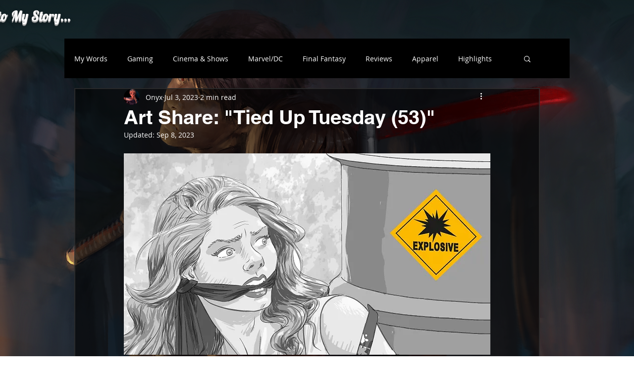

--- FILE ---
content_type: text/html; charset=utf-8
request_url: https://www.google.com/recaptcha/api2/aframe
body_size: 267
content:
<!DOCTYPE HTML><html><head><meta http-equiv="content-type" content="text/html; charset=UTF-8"></head><body><script nonce="eiEP3gCaQwKz_Jqf_Vr1wg">/** Anti-fraud and anti-abuse applications only. See google.com/recaptcha */ try{var clients={'sodar':'https://pagead2.googlesyndication.com/pagead/sodar?'};window.addEventListener("message",function(a){try{if(a.source===window.parent){var b=JSON.parse(a.data);var c=clients[b['id']];if(c){var d=document.createElement('img');d.src=c+b['params']+'&rc='+(localStorage.getItem("rc::a")?sessionStorage.getItem("rc::b"):"");window.document.body.appendChild(d);sessionStorage.setItem("rc::e",parseInt(sessionStorage.getItem("rc::e")||0)+1);localStorage.setItem("rc::h",'1768813107541');}}}catch(b){}});window.parent.postMessage("_grecaptcha_ready", "*");}catch(b){}</script></body></html>

--- FILE ---
content_type: text/css; charset=utf-8
request_url: https://www.masterless.me/_serverless/pro-gallery-css-v4-server/layoutCss?ver=2&id=cpuog-not-scoped&items=3565_1360_880%7C3817_1360_880&container=911.390625_740_1475_720&options=gallerySizeType:px%7CenableInfiniteScroll:true%7CtitlePlacement:SHOW_ON_HOVER%7CgridStyle:1%7CimageMargin:5%7CgalleryLayout:2%7CisVertical:true%7CnumberOfImagesPerRow:1%7CgallerySizePx:300%7CcubeRatio:1.3333333333333333%7CcubeType:fit%7CgalleryThumbnailsAlignment:none
body_size: -223
content:
#pro-gallery-cpuog-not-scoped [data-hook="item-container"][data-idx="0"].gallery-item-container{opacity: 1 !important;display: block !important;transition: opacity .2s ease !important;top: 0px !important;left: 0px !important;right: auto !important;height: 555px !important;width: 740px !important;} #pro-gallery-cpuog-not-scoped [data-hook="item-container"][data-idx="0"] .gallery-item-common-info-outer{height: 100% !important;} #pro-gallery-cpuog-not-scoped [data-hook="item-container"][data-idx="0"] .gallery-item-common-info{height: 100% !important;width: 100% !important;} #pro-gallery-cpuog-not-scoped [data-hook="item-container"][data-idx="0"] .gallery-item-wrapper{width: 740px !important;height: 555px !important;margin: 0 !important;} #pro-gallery-cpuog-not-scoped [data-hook="item-container"][data-idx="0"] .gallery-item-content{width: 740px !important;height: 479px !important;margin: 38px 0px !important;opacity: 1 !important;} #pro-gallery-cpuog-not-scoped [data-hook="item-container"][data-idx="0"] .gallery-item-hover{width: 740px !important;height: 479px !important;opacity: 1 !important;} #pro-gallery-cpuog-not-scoped [data-hook="item-container"][data-idx="0"] .item-hover-flex-container{width: 740px !important;height: 479px !important;margin: 38px 0px !important;opacity: 1 !important;} #pro-gallery-cpuog-not-scoped [data-hook="item-container"][data-idx="0"] .gallery-item-wrapper img{width: 100% !important;height: 100% !important;opacity: 1 !important;} #pro-gallery-cpuog-not-scoped [data-hook="item-container"][data-idx="1"].gallery-item-container{opacity: 1 !important;display: block !important;transition: opacity .2s ease !important;top: 560px !important;left: 0px !important;right: auto !important;height: 555px !important;width: 740px !important;} #pro-gallery-cpuog-not-scoped [data-hook="item-container"][data-idx="1"] .gallery-item-common-info-outer{height: 100% !important;} #pro-gallery-cpuog-not-scoped [data-hook="item-container"][data-idx="1"] .gallery-item-common-info{height: 100% !important;width: 100% !important;} #pro-gallery-cpuog-not-scoped [data-hook="item-container"][data-idx="1"] .gallery-item-wrapper{width: 740px !important;height: 555px !important;margin: 0 !important;} #pro-gallery-cpuog-not-scoped [data-hook="item-container"][data-idx="1"] .gallery-item-content{width: 740px !important;height: 479px !important;margin: 38px 0px !important;opacity: 1 !important;} #pro-gallery-cpuog-not-scoped [data-hook="item-container"][data-idx="1"] .gallery-item-hover{width: 740px !important;height: 479px !important;opacity: 1 !important;} #pro-gallery-cpuog-not-scoped [data-hook="item-container"][data-idx="1"] .item-hover-flex-container{width: 740px !important;height: 479px !important;margin: 38px 0px !important;opacity: 1 !important;} #pro-gallery-cpuog-not-scoped [data-hook="item-container"][data-idx="1"] .gallery-item-wrapper img{width: 100% !important;height: 100% !important;opacity: 1 !important;} #pro-gallery-cpuog-not-scoped .pro-gallery-prerender{height:1115px !important;}#pro-gallery-cpuog-not-scoped {height:1115px !important; width:740px !important;}#pro-gallery-cpuog-not-scoped .pro-gallery-margin-container {height:1115px !important;}#pro-gallery-cpuog-not-scoped .pro-gallery {height:1115px !important; width:740px !important;}#pro-gallery-cpuog-not-scoped .pro-gallery-parent-container {height:1115px !important; width:745px !important;}